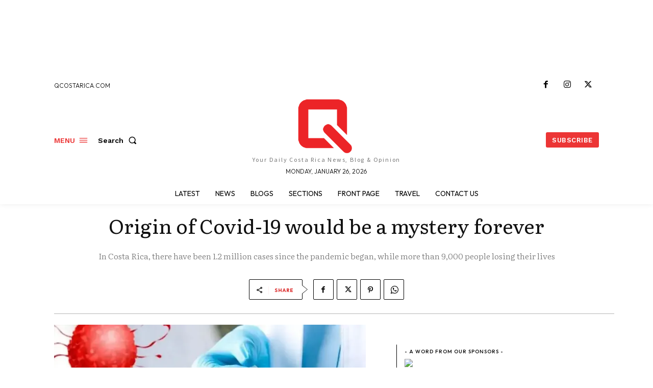

--- FILE ---
content_type: text/html; charset=utf-8
request_url: https://www.google.com/recaptcha/api2/aframe
body_size: 269
content:
<!DOCTYPE HTML><html><head><meta http-equiv="content-type" content="text/html; charset=UTF-8"></head><body><script nonce="FqcQvXv8C7JPaQ76QHDLNw">/** Anti-fraud and anti-abuse applications only. See google.com/recaptcha */ try{var clients={'sodar':'https://pagead2.googlesyndication.com/pagead/sodar?'};window.addEventListener("message",function(a){try{if(a.source===window.parent){var b=JSON.parse(a.data);var c=clients[b['id']];if(c){var d=document.createElement('img');d.src=c+b['params']+'&rc='+(localStorage.getItem("rc::a")?sessionStorage.getItem("rc::b"):"");window.document.body.appendChild(d);sessionStorage.setItem("rc::e",parseInt(sessionStorage.getItem("rc::e")||0)+1);localStorage.setItem("rc::h",'1769437281063');}}}catch(b){}});window.parent.postMessage("_grecaptcha_ready", "*");}catch(b){}</script></body></html>

--- FILE ---
content_type: application/javascript; charset=utf-8
request_url: https://fundingchoicesmessages.google.com/f/AGSKWxWiXoR5UO2McyvQDo06BG1QK5xzuaUhLk-3sFpR8gGEwzlZaNJDmRNZuQL_SaHyjQepYgcsuAos432HvZ3E5nfF8GxerX4ZkfXI2vzXGeLgJCqVvf-X-asNtP48HqFcz6IGoktiaqXPNyEyYprqjHS5kE08su5jm8RK8WSHoZ7E_S6A30OKHSbjAqNK/_://a.ads./side-ad-/adsi-j./ads-gpt./adbriteinc.
body_size: -1288
content:
window['6272a9fa-d28e-4ee5-8c3a-7501084653fd'] = true;